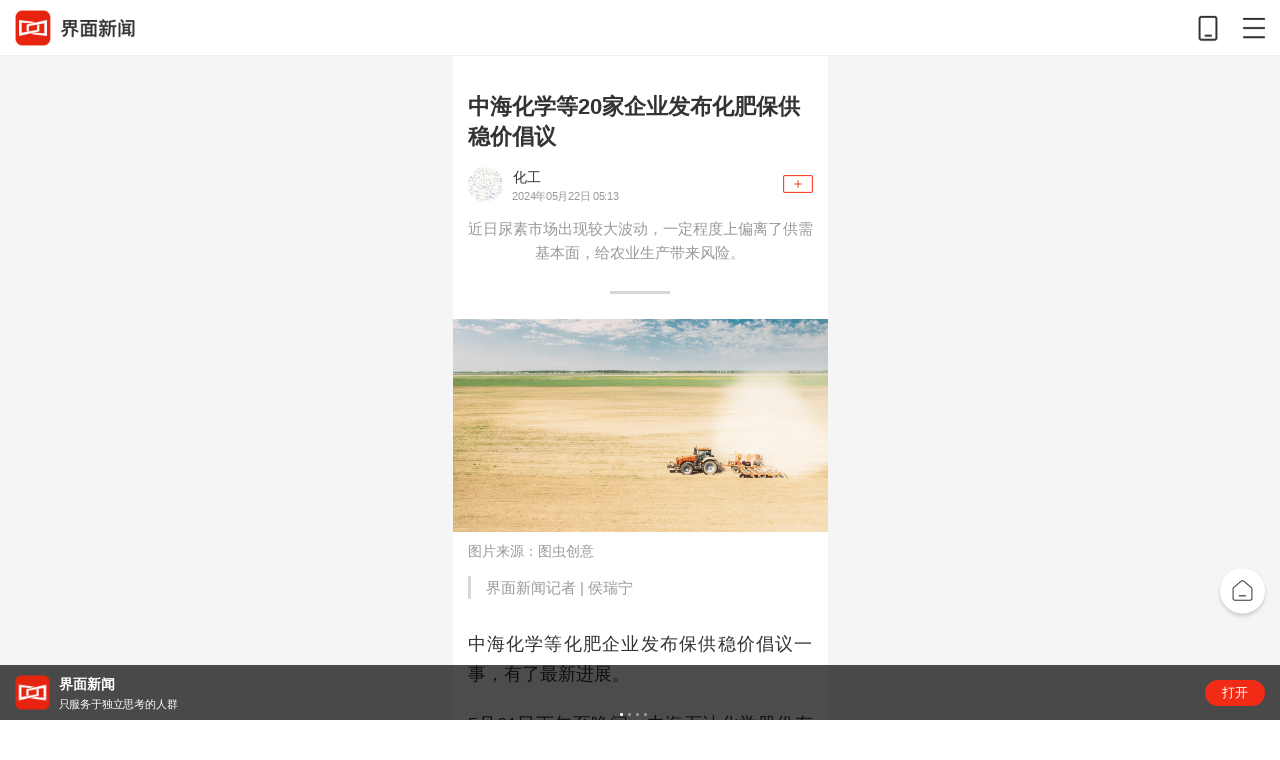

--- FILE ---
content_type: text/html; charset=utf-8
request_url: https://m.jiemian.com/article/11199970.html
body_size: 8639
content:
<!DOCTYPE html>
<html>

<head>
    <meta charset="UTF-8">
    <title>中海化学等20家企业发布化肥保供稳价倡议 | 界面新闻</title>
    <meta name="viewport"
        content="width=device-width, initial-scale=1.0, user-scalable=0, minimum-scale=1.0, maximum-scale=1.0">
    <meta content="telephone=no" name="format-detection">

    <meta http-equiv="Cache-Control" content="no-cache, no-store, must-revalidate" />
    <meta http-equiv="Pragma" content="no-cache" />
    <meta http-equiv="Expires" content="0" />

    <meta http-equiv="X-UA-Compatible" content="IE=edge,chrome=1">
    <meta name="keywords" content="中海化学等20家企业发布化肥保供稳价倡议">
        <meta name="description" content="近日尿素市场出现较大波动，一定程度上偏离了供需基本面，给农业生产带来风险。">
    <meta name="jmapp-share" content="%7B%22title%22%3A%22%5Cu4e2d%5Cu6d77%5Cu5316%5Cu5b66%5Cu7b4920%5Cu5bb6%5Cu4f01%5Cu4e1a%5Cu53d1%5Cu5e03%5Cu5316%5Cu80a5%5Cu4fdd%5Cu4f9b%5Cu7a33%5Cu4ef7%5Cu5021%5Cu8bae+%7C+%5Cu754c%5Cu9762%5Cu65b0%5Cu95fb%22%2C%22url%22%3A%22https%3A%5C%2F%5C%2Fm.jiemian.com%5C%2Farticle%5C%2F11199970.html%22%2C%22content%22%3A%22%5Cu8fd1%5Cu65e5%5Cu5c3f%5Cu7d20%5Cu5e02%5Cu573a%5Cu51fa%5Cu73b0%5Cu8f83%5Cu5927%5Cu6ce2%5Cu52a8%5Cuff0c%5Cu4e00%5Cu5b9a%5Cu7a0b%5Cu5ea6%5Cu4e0a%5Cu504f%5Cu79bb%5Cu4e86%5Cu4f9b%5Cu9700%5Cu57fa%5Cu672c%5Cu9762%5Cuff0c%5Cu7ed9%5Cu519c%5Cu4e1a%5Cu751f%5Cu4ea7%5Cu5e26%5Cu6765%5Cu98ce%5Cu9669%5Cu3002%22%2C%22imgurl%22%3A%22https%3A%5C%2F%5C%2Fimg.jiemian.com%5C%2F101%5C%2Foriginal%5C%2F20240522%5C%2F1716347473881200_a580x330.png%22%7D" />    <link rel="stylesheet" href="https://res.jiemian.com/assets/wap/common/css/jm-public-dc36bc24fd.css">
        <script type="text/javascript" src="https://res.jiemian.com/assets/pkg/lib/jquery-aac68ba3fe.js"></script>
    <script type="text/javascript" src="https://res.jiemian.com/assets/pkg/pages/wap/jquery-extend-ec5e4a5333.js"></script>
    <script type="text/javascript" src="https://res.jiemian.com/assets/wap/common/js/common-f2f37bdeb5.js"></script>
    <script type="text/javascript" src="https://res.jiemian.com/assets/pkg/pages/wap/weixin-4b3b686138.js"></script>
    
    <link rel="icon" href="https://www.jiemian.com/favicon.ico" mce_href="https://www.jiemian.com/favicon.ico"
        type="image/x-icon">
    <link rel="stylesheet" href="https://res.jiemian.com/assets/wap/common/css/reset-444dd82c14.css">
    <link rel="stylesheet" href="https://res.jiemian.com/assets/wap/common/css/jm-public-dc36bc24fd.css">
    <link rel="stylesheet" href="https://res.jiemian.com/assets/wap/common/css/common-2bed5a48c3.css">
    <link rel="stylesheet" href="https://res.jiemian.com/assets/wap/common/css/swiper-eba5004f4d.min.css">
    <link rel="stylesheet" href="https://res.jiemian.com/assets/pkg/lib/viewer-76442752b1.min.css" />
    <link rel="stylesheet" href="https://res.jiemian.com/assets/wap/sale/css/sale-83e2b3e607.css">
    <link rel="stylesheet" href="https://res.jiemian.com/assets/wap/article/css/article-11e3ac89c7.css">

</head>

<body>
        
    <div class="wechat_logo" style="display: none" id="share-img">
        <img src="https://img.jiemian.com/101/original/20240522/1716347473881200_a300x300.png" />
                </div>

    <!-- 顶部引导下载 begin -->
<header class="header">
    <a href="http://m.jiemian.com/" class="logo">
        <img alt="界面新闻" src="https://res.jiemian.com/assets/wap/common/img/logo@3x.png">
    </a>
    <div class="header-link">
        <i class="mobile" data-id="index"></i>
        <i class="list"></i>
    </div>
</header>
<!-- 顶部引导下载 end -->

  <!-- 显示更多目录 begin -->
<div class="more-operation">
    <span class="download"></span>
    <span class="show-menu burger"></span>
    <span class="back-top"></span>
</div>
<!-- 显示更多目录 end -->
<!-- 目录弹出层 begin -->
<section class="sections">
    <div class="sections-overlay">
        <div class="overlay-container">
            <div class="container-close opaque transform">
                <div></div>
                <div></div>
                <div></div>
            </div>
            <div class="user-view-info">
                <div id="_no_login">
                    <ul class="social-tools">
                        <li><a href="https://passport.jiemian.com/user/login?backurl=%2Findex.php" class="jm"></a></li>
                        <li><a href="https://passport.jiemian.com/oauth/login?oauth_from=wb&backurl=%2Findex.php" class="login-weibo"></a></li>
                        <li><a href="https://passport.jiemian.com/oauth/login?oauth_from=qq&backurl=%2Findex.php" class="login-qq"></a></li>
                        <li class="wx-login"><a href="https://a.jiemian.com/mobile/index.php?m=WXOAuth&a=oauth&backurl=https%253A%252F%252Fm.jiemian.com" class="login-wx"></a></li>
                        <li><a href="https://passport.jiemian.com/user/login?backurl=%2Findex.php">注册/登录</a></li>
                    </ul>
                </div>
                <div class="user-card" id="_login" style="display:none">
                    <div class="user-avatar">
                        <a href="https://a.jiemian.com/mobile/index.php?m=user&a=center_index">
                            <span id="login_head_img" style='background-image: url("")'></span>
                        </a>
                    </div>
                    <div class="user-info">
                        <span id="_nike_name"></span>
                        <a href="https://a.jiemian.com/mobile/index.php?m=user&a=center_index" class="user_center">个人中心</a>
                    </div>
                </div>
            </div>
            <form role="search" method="get" action="https://a.jiemian.com/mobile/index.php?m=search&a=index" class="">
                <input type="hidden" name="m" value="search" />
                <input type="hidden" name="a" value="index" />
                <input class="search" name="msg" type="text" placeholder="" data-placeholder-focus="false">
                <button class="search-icon nav-search"><i></i></button>
            </form>
            <div class="scrolly">
                <div class="ul-item">
                    <a href="/" class="ul-header">首页</a>
                    <ul class="sections-list">
                        <li><a href="https://m.jiemian.com/lists/32_1.html">天下</a></li>
                        <li><a href="https://m.jiemian.com/lists/71_1.html">中国</a></li>
                        <li><a href="https://m.jiemian.com/lists/174_1.html">宏观</a></li>
                        <li><a href="https://m.jiemian.com/lists/63_1.html">文娱</a></li>
                        <li><a href="https://m.jiemian.com/lists/82_1.html">体育</a></li>
                        <li><a href="https://m.jiemian.com/lists/68_1.html">时尚</a></li>
                        <li><a href="https://m.jiemian.com/lists/130_1.html">文化</a></li>
                        <li><a href="https://m.jiemian.com/lists/105_1.html">旅行</a></li>
                        <li><a href="https://m.jiemian.com/lists/135_1.html">生活</a></li>
                        <li><a href="https://m.jiemian.com/lists/118_1.html">游戏</a></li>
                        <li><a href="https://m.jiemian.com/lists/3_1.html">歪楼</a></li>
                        <li><a href="https://m.jiemian.com/lists/154_1.html">数据</a></li>
                        <li><a href="https://m.jiemian.com/lists/53_1.html">正午</a></li>
                        <li><a href="https://m.jiemian.com/lists/643_1.html">艺术</a></li>
                    </ul>
                </div>
                <div class="ul-item">
                    <a href="https://m.jiemian.com/lists/2_1.html" class="ul-header">商业</a>
                    <ul class="sections-list">
                        <li><a href="https://m.jiemian.com/lists/65_1.html">科技</a></li>
                        <li><a href="https://m.jiemian.com/lists/51_1.html">汽车</a></li>
                        <li><a href="https://m.jiemian.com/lists/62_1.html">地产</a></li>
                        <li><a href="https://m.jiemian.com/lists/112_1.html">证券</a></li>
                        <li><a href="https://m.jiemian.com/lists/9_1.html">金融</a></li>
                        <li><a href="https://m.jiemian.com/lists/31_1.html">消费</a></li>
                        <li><a href="https://m.jiemian.com/lists/28_1.html">工业</a></li>
                        <li><a href="https://m.jiemian.com/lists/30_1.html">交通</a></li>
                        <li><a href="https://m.jiemian.com/lists/86_1.html">投资</a></li>
                        <li><a href="https://m.jiemian.com/lists/49_1.html">营销</a></li>
                        <li><a href="https://m.jiemian.com/lists/50_1.html">职场</a></li>
                        <li><a href="https://m.jiemian.com/lists/139_1.html">管理</a></li>
                        <li><a href="https://m.jiemian.com/lists/141_1.html">创业</a></li>
                        <li><a href="https://m.jiemian.com/lists/143_1.html">出国</a></li>
                        <li><a href="https://m.jiemian.com/lists/181_1.html">楼市</a></li>
                        <li><a href="https://m.jiemian.com/lists/410_1.html">财富</a></li>
                        <li><a href="https://m.jiemian.com/lists/472_1.html">健康</a></li>
                        <li><a href="https://m.jiemian.com/lists/680_1.html">大湾区</a></li>
                        <li><a href="https://m.jiemian.com/lists/676_1.html">酒业</a></li>
                        <li><a href="https://m.jiemian.com/lists/703_1.html">区块链</a></li>
                        <li><a href="https://m.jiemian.com/lists/712_1.html">ESG</a></li>
                        <li><a href="https://m.jiemian.com/lists/605_1.html">智库</a></li>
                    </ul>
                </div>
                <div class="ul-item">
                    <a href="javascript:void (0);" class="ul-header">更多</a>
                    <ul class="sections-list">
                        <li><a href="https://m.jiemian.com/lists/4_1.html">快讯</a></li>
                        <li><a href="https://m.jiemian.com/lists/hots/index_1.html">热文</a></li>
                        <li><a href="http://m.jiemian.com/video/lists/index_1.html">视频</a></li>
                        <li><a href="https://m.jiemian.com/lists/picture/index_1.html">图片</a></li>
                        <li><a href="https://a.jiemian.com/mobile/index.php?m=callup&a=lists">召集令</a></li>
                        <li><a href="https://m.jiemian.com/special/lists/news_1.html">专题</a></li>
                        <li><a href="/live/lists.html">直播</a></li>
                    </ul>
                </div>
                <div class="height-shim"></div>
                <div class="d-app">
                    <a href="https://a.jiemian.com/index.php?m=app&a=redirect" class="app">
                        <i></i>
                        <span>APP下载</span>
                    </a>
                </div>
            </div>
        </div>
    </div>
</section>
<!-- 目录弹出层 end -->    <section class="content">
        <div class="content-inner">
            <div class="content-container">
                
    <style>
        .more-operation {
            display: none !important;
        }
        .content {
            padding-bottom: 0;
        }
        body {
            padding-bottom: 1.1rem;
        }
    </style>
    <div class="article-top-ad">
        <div class="j_ads jm_ad_detail" data-id="MAD_003"></div>
    </div>
    <div class="article-main">
        <div class="j_ads jm_ad_detail top-tg" data-id="MAD_004"></div>
        <!-- 头图在上时，添加class: article-img-top(默认没有) -->
        <div class="article-img">
            <img src="https://img.jiemian.com/101/original/20240522/1716347473881200_a640x364.png" alt="中海化学等20家企业发布化肥保供稳价倡议" class="img-top">
            <h1 class="article-title">中海化学等20家企业发布化肥保供稳价倡议</h1>
        </div>
        <div class="article-detail">
            <div class="info" data-article-publish-time="1716354802">
                <div class="user-cover">
                    <img src="https://img.jiemian.com/101/original/20200630/159350104126796300.jpg" />
                </div>
                <div class="user-desc">
                    <div class="user-title"></div>
                    <div class="user-date"><div class="user-form"></div></div>
                </div>
                <div class="user-sub"></div>
            </div>
            <!-- <div class="info">
                <span class="date">1716354802</span>
                <span class="set-size">A</span>
            </div> -->
            <!--摘要-->
                <div class="summery">近日尿素市场出现较大波动，一定程度上偏离了供需基本面，给农业生产带来风险。</div>
        </div>
        <div class="line"><span></span></div>
        <!-- 头图在下  开始 -->
            <div class="article-img">
                <img src="https://img.jiemian.com/101/original/20240522/1716347473881200_a640x364.png" alt="中海化学等20家企业发布化肥保供稳价倡议">
                <p><span>图片来源：图虫创意</span></p>
            </div>
            <!-- 头图在下  结束 -->        <div class="article-content " >
            <blockquote class='author' data-type='1'><p ><span>界面新闻记者 | </span><span class='author_name'>侯瑞宁</span></p></blockquote>

<p><span><span><span><span><span><span><span><span><span><span><span><span><span><span><span><span><span>中海化学等化肥企业发布保供稳价倡议一事，有了最新进展。</span></span></span></span></span></span></span></span></span></span></span></span></span></span></span></span></span></p>

<p><span><span><span><span><span><span><span><span><span><span><span><span><span><span><span><span><span>5月21日下午至晚间，</span></span><span><span>中海石油化学股份有限公司</span></span><span><span>(</span></span><span><span>下称中海化学，03983</span></span><span><span>.HK)、四川泸天化股份公司(下称泸天化，</span></span></span></span></span></span></span></span></span></span></span></span></span></span></span></span>000912.SZ)<span><span><span><span><span><span><span><span><span><span><span><span><span><span><span><span>、云南祥丰集团等企业相继发布了</span></span><span><span>关于</span></span><span><span>国内氮肥、尿素等化肥</span></span><span><span>市场保供稳价的倡议</span></span><span><span>。</span></span></span></span></span></span></span></span></span></span></span></span></span></span></span></span></span></p>

<p><span><span><span><span><span><span><span><span><span><span><span><span><span><span><span><span><span>5月21日下午4点40分左右，界面新闻发布消息《<a href="https://www.jiemian.com/article/11196809.html" target="_blank">10家氮肥企业联合发布保供稳价倡议？中海化学等回应</a>》，当时中海化学等公司表示，公司目前尚未发布上述倡议。文章推送后不久，中海化学反馈称，公司正在组织相关倡议发布工作。</span></span></span></span></span></span></span></span></span></span></span></span></span></span></span></span></span></p>

<p><span><span><span><span><span><span><span><span><span><span><span><span><span><span><span><span><span>当天晚上8点20分左右，中海化学在官微发布倡议称，</span></span><span><span>当前正值夏季备肥的关键时期，公司</span></span><span><span>将保障合作单位需求计划内的尿素足量供应。请各合作单位遵守年度协议，配合</span></span><span><span>其</span></span><span><span>将化肥送到农需一线，努力维护市场价格稳定。同时自觉抵制投机行为，共同维护尿素市场平稳运行</span></span><span><span>等</span></span><span><span>。</span></span></span></span></span></span></span></span></span></span></span></span></span></span></span></span></span></p>

<p><span><span><span><span><span><span><span><span><span><span><span><span><span><span><span><span><span>当天下午5点半左右，泸天化也</span></span><span><span>倡议称，</span></span><span><span>为实现氮肥的保供稳价，一是</span></span><span><span>优先供应国内市场，从即日起暂停接出口订单，全力供应国内市场</span></span><span><span>；</span></span><span><span>二是稳定氮肥价格，从即日起氮肥出厂价原则上不高于5月21日水平，盈利空间大的适当降价让利销售。</span></span></span></span></span></span></span></span></span></span></span></span></span></span></span></span></span></p><div class="j_ads jm_ad_detail" data-id="MAD_002"></div><p class="h_main"><img src="https://img.jiemian.com/101/original/20240522/1716347473881200_a320xH.png" /></p>

<p><span><span><span><span><span><span><span><span><span><span><span><span><span><span><span><span><span>5月22日，中国氮肥工业协会</span></span><span><span>(</span></span><span><span>下称氮肥协会</span></span><span><span>)也</span></span><span><span>发布消息称，共有20家企业积极响应协会号召，已在公司官网发布保供稳价倡议，明确作出“不涨价”的社会承诺，包括</span></span><span><span>中海化学、晋控装备集团、河南心连心&nbsp;、湖北宜化(</span></span></span></span></span></span></span></span></span></span></span></span></span></span></span></span>000422.SZ)<span><span><span><span><span><span><span><span><span><span><span><span><span><span><span><span>、云天化(</span></span></span></span></span></span></span></span></span></span></span></span></span></span></span></span>600096.SH)<span><span><span><span><span><span><span><span><span><span><span><span><span><span><span><span>、泸天化等。</span></span></span></span></span></span></span></span></span></span></span></span></span></span></span></span></span></p>

<p>5月以来，国内尿素价格出现较大波动。<span><span><span><span><span><span><span><span><span><span><span><span><span><span><span><span><span>隆众资讯分析师吴苑丽在接受界面</span></span><span><span>新闻采访时</span></span><span><span>表示，今年二季度初期，尿素出厂价格触底，最低价格在1950元/吨附近；中期持续上涨，5月</span></span><span><span>中旬</span></span><span><span>突破年内前期高点，近期波动至2300-2350元/吨，超过了去年同期水平约150元/吨，涨幅约7%。</span></span></span></span></span></span></span></span></span></span></span></span></span></span></span></span></span></p>

<p>卓创资讯分析师戴永芝对界面新闻表示，供需基本面的变化是影响5月尿素价格的主要原因。</p>

<p>供应端方面，5月，山东、河南、陕西和湖北等地区装置陆续出现检修、短停现象，日产从月初的18.5万吨左右逐步下滑至16.5万吨以下，现货供应减量。</p>

<p>需求端方面，期内，东北、西北地区农业追肥需求陆续跟进，下游补货积极性提升，在装置检修情况下，局部地区提货稍显紧张。工业方面，复合肥市场目前仍处于旺季生产阶段，肥企产销跟进，北方高氮肥需求相对更旺，为原料尿素市场带来一定支撑。</p>

<p><span><span><span><span><span><span><span><span><span><span><span><span><span><span><span><span><span>氮肥协会则表示，</span></span><span><span>近日尿素市场出现较大波动，一定程度上偏离了供需基本面。</span></span></span></span></span></span></span></span></span></span></span></span></span></span></span></span></span></p>

<p><span><span><span><span><span><span><span><span><span><span><span><span><span><span><span><span><span>作为中国最大的央企化肥生产商，中海化学在上述倡议中称，受农业需求集中释放以及尿素期货异常波动等因素影响，致使国内尿素市场价格出现较大波动。</span></span></span></span></span></span></span></span></span></span></span></span></span></span></span></span></span></p>

<p>在中国尿素<span>出口</span>法检放宽、热钱流入、通货膨胀等多重因素推动下，今年4月以来，尿素主力期货价格呈现震荡上涨态势。4月9日，尿素期货的1863元/吨，5月20日升至2237元/吨，次日跌幅2.28%，截至5月21日午间收盘，尿素主力期货价格上涨0.18%至2205元/吨。</p>

<p><span><span><span><span><span><span><span><span><span><span><span><span><span><span><span><span><span>从今年总体供需面看，国内尿素等氮肥供应较充足。</span></span></span></span></span></span></span></span></span></span></span></span></span></span></span></span></span></p>

<p><span>5月8日，在氮肥协会主办的2024年国际氮肥市场研讨会上，该协会理事长顾宗勤表示<span><span><span><span><span><span><span><span><span><span><span><span><span><span><span><span>，去年国内尿素产能约为6823万吨，同比增加了4%。预计2024年新增合成氨产能为280万吨，新增尿素产能为439万吨，主要集中在下半年投产。</span></span></span></span></span></span></span></span></span></span></span></span></span></span></span></span></span></p>

<p><span><span><span><span><span><span><span><span><span><span><span><span><span><span><span><span><span>今年</span></span><span><span>4月</span></span><span><span>，</span></span><span><span>国内</span></span><span><span>尿素平均日产量为18.29万吨，环比上涨约6.77%，比去年同期上涨6.2%。2023年10月-2024年5月，全国尿素累计产量预计达到4392万吨，同比增加433万吨，增长10.9%</span></span><span><span>。</span></span></span></span></span></span></span></span></span></span></span></span></span></span></span></span></span></p>

<p><span><span><span><span><span><span><span><span><span><span><span><span><span><span><span><span><span>氮肥协会表示，“</span></span><span><span>保供有保障，将有部分富余产能可供出口</span></span><span><span>”</span></span><span><span>。</span></span></span></span></span></span></span></span></span></span></span></span></span></span></span></span></span></p>

<p><span><span><span><span><span><span><span><span><span><span><span><span><span><span><span><span><span>海关总署数据显示，今年前4个月，中国出口尿素为3万吨，同比下降95%； 磷酸二氢铵出口同比下降54%至31万吨，硫酸铵同比增幅11%至430万吨。</span></span></span></span></span></span></span></span></span></span></span></span></span></span></span></span></span></p>

<p>谈及尿素后市趋势，戴永芝认为，后期山东、湖北、安徽等地装置陆续恢复，日产预期提升，北方农需补货进度放缓，同时随着前期价格升高，下游对高价抵触心态加重，部分地区交投转淡，短期国内尿素市场或稳中偏弱运行。</p>

<p>市场波动时期，为了保证农业稳定生产，重点化肥企业往往会相应相关号召，发起保供倡议。</p>

<p>去年11月，中化化肥有限公司、河北省东光化工有限责任公司等12家企业就曾发布《关于促进尿素市场保供稳价的联名倡议》。</p>
        </div>
        <!-- 股票简称, 只在快讯落地页渲染 -->
                <!-- 投票模块 文字-->
        
                        <!-- 如果不是快讯类型, 并且是付费文章, 才会展示公司股票关联 -->
                <!-- 可读专栏 -->
        <div class="permanent-unlock-container"></div>
        <!-- 消费者报告入口 -->
                <!-- 提示及商务合作 -->
        <div class="article-tips">
                                                <p class="clearfix">来源：界面新闻</p>                        <p>广告等商务合作，<a href="https://m.jiemian.com/about/business.html">请点击这里</a></p>
                <p><a href="https://m.jiemian.com/about/copyright.html">未经正式授权严禁转载本文，侵权必究。</a></p>            
                    </div>
        <input type="hidden" value="105" id = 'genrer'>
        <input type="hidden" value="1" id = 'origin'>
        <!-- 指定文章跳转 -->
                <!-- 会员试读vip banner -->
                <!-- 非付费/智库类/标签位展示 -->
            </div>
    <div class="show-change">
        <div class="show-box"><span class="show-all"></span></div>
        <div class="download"><span>打开界面新闻APP，查看原文</span></div>
    </div>

    <!-- 作者去看看 -->
    <div class="user-body">
        <div class="user-home"></div>
    </div>

    <!-- 分享 -->
    <!-- <div class="article-share">
        <div class="box-zan">
            <span></span>
            <p>点赞(<em>4</em>)</p>
        </div> -->
    <!-- 新增主页入口 begin -->
    <!-- <div class="box-home">
            <a href="/">界面新闻</a>
            <p>主页</p>
        </div> -->
    <!-- 新增主页入口 end -->
    <!--<div class="box-share">-->
    <!--<span></span>-->
    <!--<p>分享</p>-->
    <!--</div>-->
    <!-- </div> -->
    <!-- 新增引导下载 begin -->
    <div class="download-app"><img src="https://res.jiemian.com/assets/wap/article/img/new-slogan.gif" alt="界面新闻"></div>
    <!-- 新增引导下载 end -->

    <!-- 文章页底部广告位 -->
    <div class="article-ad">
        <div class="j_ads jm_ad_detail" data-id="MAD_001"></div>    </div>
    <div class="download report"><span>打开界面新闻，查看更多专业报道</span></div>
    <!-- 新增相关阅读 begin -->
    <div class="related-main">
        <h2 class="title-2">相关推荐</h2>
        <ul class="related-article">
                    </ul>
    </div>
    <!-- 评论留言 -->
        <div class="msg">
            <h3 class="title-2">热门评论</h3>
            <div class="msg-list"></div>
            <div class="download"><span>打开APP，查看全部评论，抢神评席位</span></div>
        </div>    <!-- 新增相关阅读 end -->
    <!-- 新增图文文章 begin -->
    <div class="word-news-main">
        <h2 class="title-2">热门推荐</h2>
        <ul class="word-news-wrap"></ul>
        <div class="word-news-more">
            <a href="javascript:void(0);">更多精彩内容</a>
        </div>
    </div>
    <!-- 新增图文文章 end -->
    <!-- 推荐栏目 begin -->
    <div class="recommend-column">
    <strong>下载界面APP 订阅更多品牌栏目</strong>
    <div class="swiper-container">
        <ul class="column-wrap"></ul>
    </div>
</div>

    <!-- 推荐栏目 end -->

    <!-- 推荐阅读 -->
    <!--<div class="reading">
    	            </div>-->
    <!--<div class="share-box">
        <div class="share-main clearfix">
            <div class="share-title">点击分享到朋友圈 <span></span></div>
            <div class="share-other">
                <h5>分享至其他平台</h5>
                <div class="share-info">
                    <span class="share-wb" onclick=" __track(1,2,'aid:'+aid+'#qd:sina_weibo');" url="/article/share/aid/11199970/type/weibo.html" share="true" data="@界面新闻"><em></em><i></i></span>
                    <span class="share-qzone" onclick=" __track(1,2,'aid:'+aid+'#qd:qzone');" url="/article/share/aid/11199970.html" share="true" data="@界面"><em></em><i></i></span>
                </div>
            </div>
        </div>
        <div class="share-bg"></div>
    </div>-->

    <!--弹窗广告开始-->
    <!--    -->

    <!--弹窗广告结束-->
    <!-- 跳转首页 begin -->
    <a href="/" class="go-index"></a>
    <!-- 跳转首页 end -->

            </div>
        </div>
    </section>
    <footer class="footer">
        <a href="https://m.jiemian.com/about/follow.html">关注界面</a>
        <a href="https://m.jiemian.com">进入首页</a>
        <a class="app-download" href="javascript:;">APP下载</a>
</footer>


    <div class="app-open">
    <div class="swiper-container">
        <div class="swiper-wrapper">
            <div class="swiper-slide">
                <div class="main first">
                    <div class="main-cover">
                        <img alt="界面新闻" src="https://res.jiemian.com/assets/wap/common/img/jm-new-logo.png">
                    </div>
                    <div class="main-body">
                        <div class="main-title">界面新闻</div>
                        <div class="main-desc">只服务于独立思考的人群</div>
                    </div>
                </div>
                <a href="javascript:void(0);" data-id="" class="open-app" data-target="index"></a>
            </div>
        </div>
        <div class="swiper-pagination"></div>
    </div>
    <span class="btn" data-url="index">打开</span>
</div>    <script type="text/javascript" src="https://res.jiemian.com/assets/wap/common/js/cookies-ab96cfb158.min.js"></script>
    <script type="text/javascript" src="https://res.jiemian.com/assets/wap/common/js/rem-081d2d8381.js"></script>
    <script type="text/javascript" src="https://res.jiemian.com/assets/wap/common/js/swiper-9fd3b91002.min.js"></script>
    <script type="text/javascript" src="https://res.jiemian.com/assets/wap/common/js/jm-util-246b85a790.js"></script>
    
    
    <script type="text/javascript">
        var articleGenre = '105';
        var pay_gid = '0';
        var aid = "11199970";
        var is_pay = "0";
        var source = "";
        // 分享
        var img_src = $('#share-img').find('img').attr('src');
        var jm_config = {
            imageUrl: img_src,
            link: 'https://m.jiemian.com/article/11199970.html',
            title: '中海化学等20家企业发布化肥保供稳价倡议 | 界面新闻',
        }
    </script>
    <!-- 文内弹窗广告开始 -->
        <!-- 文内弹窗广告结束 -->
    <script type="text/javascript" src="https://res.jiemian.com/assets/pkg/lib/viewer-52f3dac188.min.js"></script>
    <script type="text/javascript" src="https://res.jiemian.com/assets/wap/common/js/jm-mad-02197a9471.js"></script>
    <script type="text/javascript" src="https://res.jiemian.com/assets/wap/sale/js/sale-434189ae8d.js"></script>
    <script type="text/javascript" src="https://res.jiemian.com/assets/wap/article/js/article-5b2aaf9d3b.js"></script>

    <!--文内图点击-->
        <script type="text/javascript">
        function __track(group, action, value) {
            var ua = navigator.userAgent || "-";
            var p = document.URL || "-";
            var uid = JmLogin.uid || "-";
            var channel = window.location.host.split('.')[0];
            var v = value || "-";
            var ats = (new Date().getTime() / 1000).toFixed(3) || "-";
            var url = "https://ta2.jiemian.com/utrace?tid=" + group + "&id=" + action + "&v=" + encodeURIComponent(v) + "&channel=" + channel + "&p=" + encodeURIComponent(p) + "&ua=" + encodeURIComponent(ua) + "&uid=" + uid + "&ats=" + ats;
            var img = new Image(1, 1);
            img.src = url;
        }

        function __rcmd(type, action, ver, value) {
            var ua = navigator.userAgent || "-";
            var p = document.URL || "-";
            var uid = JmLogin.uid || "-";
            var channel = window.location.host.split('.')[0];
            var v = value || "-";
            var ats = (new Date().getTime() / 1000).toFixed(3) || "-";
            var url = "https://ta2.jiemian.com/rcmd?type=" + type + "&act=" + action + "&ver=" + ver + "&v=" + encodeURIComponent(v) + "&channel=" + channel + "&p=" + encodeURIComponent(p) + "&ua=" + encodeURIComponent(ua) + "&uid=" + uid + "&ats=" + ats;
            var img = new Image(1, 1);
            img.src = url;
        }
    </script>
    

    <!-- 统计代码 -->
    
        <script type="text/javascript" src="https://res.jiemian.com/assets/wap/common/js/jm-stat-4b799eefa5.js"></script>
        <!--<script type="text/javascript" src="//tajs.qq.com/stats?sId=37338521"></script>-->
    
</body>

</html>

--- FILE ---
content_type: text/html; charset=UTF-8
request_url: https://ad.jiemian.com/index.php?m=adwap&a=position&genre=105&code_p=undefined&code_c=undefined&adid=MAD_003,MAD_004,MAD_002,MAD_001&rotate_count=294&version=1&page_url=https%3A%2F%2Fm.jiemian.com%2Farticle%2F11199970.html&timestamp=1769948561889&mcb=jsonp_06849421032587397
body_size: 172
content:
jsonp_06849421032587397({"ad":[{"id":"MAD_003","type":"detail","size":"","genre":105,"content":{"link":["",""],"pv":[""],"ad_id":0,"type":"","src":["",""]}},{"id":"MAD_004","type":"detail","size":"","genre":105,"content":{"link":["",""],"pv":[""],"ad_id":0,"type":"","src":["",""]}},{"id":"MAD_002","type":"detail","size":"","genre":105,"content":{"link":["",""],"pv":[""],"ad_id":0,"type":"","src":["",""]}},{"id":"MAD_001","type":"detail","size":"","genre":105,"content":{"link":["",""],"pv":[""],"ad_id":0,"type":"","src":["",""]}}]});

--- FILE ---
content_type: text/css
request_url: https://res.jiemian.com/assets/wap/common/css/reset-444dd82c14.css
body_size: 2271
content:
*{font-family:"PingFang SC","Lantinghei SC Extralight","Open Sans",Arial,"Hiragino Sans GB","Microsoft YaHei","微软雅黑",STHeiti,"WenQuanYi Micro Hei",SimSun,sans-serif,'\5b8b\4f53';-webkit-font-smoothing:antialiased;-webkit-tap-highlight-color:transparent;-moz-tap-highlight-color:transparent;-webkit-text-size-adjust:none;-webkit-touch-callout:none}html{color:#000;background:#fff}blockquote,body,code,dd,div,dl,dt,fieldset,form,h1,h2,h3,h4,h5,h6,input,legend,li,ol,p,pre,td,textarea,th,ul{margin:0;padding:0}table{border-collapse:collapse;border-spacing:0}fieldset,img{border:0}address,caption,cite,code,dfn,em,strong,th,var{font-style:normal;font-weight:400}ol,ul{list-style:none}caption,th{text-align:left}h1,h2,h3,h4,h5,h6{font-size:100%;font-weight:400}q:after,q:before{content:''}abbr,acronym{border:0;font-variant:normal}sup{vertical-align:text-top}sub{vertical-align:text-bottom}input,select,textarea{font-family:inherit;font-size:inherit;font-weight:inherit}legend{color:#000}.clearfix:after{content:" ";display:block;clear:both}a{text-decoration:none}article,aside,details,figcaption,figure,footer,header,hgroup,main,nav,section,summary{display:block}audio,canvas,video{display:inline-block}audio:not([controls]){display:none;height:0}html{font-size:100%;-webkit-text-size-adjust:100%;-ms-text-size-adjust:100%}button,html,input,select,textarea{font-family:'Microsoft YaHei',arial,STHeiti,'\5b8b\4f53';outline:0}body{background:#f9f9f9;font:12px/18px 'Microsoft YaHei',arial,STHeiti,'\5b8b\4f53';color:#414141}a{color:#3b9ad6;-webkit-tap-highlight-color:transparent;-webkit-touch-callout:none;-webkit-user-select:none}a:active,a:hover{outline:0;-webkit-tap-highlight-color:transparent;-webkit-touch-callout:none;-webkit-user-select:none}abbr[title]{border-bottom:1px dotted}b,strong{font-weight:700}blockquote{margin:1em 40px}dfn{font-style:italic}hr{-moz-box-sizing:content-box;box-sizing:content-box;height:0}mark{background:#ff0;color:#000}code,kbd,pre,samp{font-size:1em}pre{white-space:pre;white-space:pre-wrap;word-wrap:break-word}q{quotes:none}q:after,q:before{content:'';content:none}small{font-size:80%}sub,sup{font-size:75%;line-height:0;position:relative;vertical-align:baseline}sup{top:-.5em}sub{bottom:-.25em}img{border:0;-ms-interpolation-mode:bicubic;vertical-align:middle}svg:not(:root){overflow:hidden}figure{margin:0}form{margin:0}fieldset{border:1px solid silver;margin:0 2px;padding:.35em .625em .75em}legend{border:0;padding:0;white-space:normal}button,input,select,textarea{font-size:100%;margin:0;vertical-align:baseline}button,input{line-height:normal}button,select{text-transform:none}button,html input[type=button],input[type=reset],input[type=submit]{-webkit-appearance:button;cursor:pointer}button[disabled],html input[disabled]{cursor:default}input[type=checkbox],input[type=radio]{box-sizing:border-box;padding:0}input[type=search]{-webkit-appearance:textfield;-moz-box-sizing:content-box;-webkit-box-sizing:content-box;box-sizing:content-box}input[type=search]::-webkit-search-cancel-button,input[type=search]::-webkit-search-decoration{-webkit-appearance:none}button::-moz-focus-inner,input::-moz-focus-inner{border:0;padding:0}textarea{overflow:auto;vertical-align:top}table{border-collapse:collapse;border-spacing:0}.app-open{position:fixed;left:0;bottom:0;width:100%;height:1.1rem;display:flex;justify-content:center;align-items:center;z-index:1000;background-color:rgba(0,0,0,.7)}.app-open .swiper-container{margin-right:1.68rem;padding-left:.3rem;height:100%;flex:1}.app-open .btn{position:absolute;right:.3rem;top:50%;width:1.2rem;height:.52rem;line-height:.52rem;background-color:#f12b15;border-radius:.26rem;font-size:.26rem;color:#fff;text-align:center;-webkit-transform:translateY(-50%);-moz-transform:translateY(-50%);-ms-transform:translateY(-50%);-o-transform:translateY(-50%);transform:translateY(-50%)}.app-open .main{display:flex}.app-open .main .main-body{padding-top:.2rem;flex:1}.app-open .main.first .main-title{height:auto}.app-open .main.first .main-cover{width:.7rem}.app-open .swiper-wrapper{z-index:20}.app-open .swiper-slide{display:flex}.app-open .swiper-slide a{position:absolute;left:0;top:0;width:calc(100% + 1.7rem);height:100%}.app-open .main-cover{display:flex;width:.9rem;align-items:center;margin-right:.18rem}.app-open .main-cover img{width:100%;height:.7rem;border-radius:.04rem}.app-open .main-title{font-size:.28rem;color:#fff;font-weight:700;line-height:.36rem;margin-bottom:.02rem;vertical-align:top;height:.66rem;overflow:hidden;word-break:break-word}.app-open .main.first .main-desc{color:#fff;font-size:12px;transform:scale(.9);position:relative;left:-.14rem;top:.02rem}.app-open .main.no-first .main-desc{color:#fff;font-size:12px;line-height:.33rem;max-height:.64rem;overflow:hidden;margin-top:.04rem}.app-open .swiper-pagination{bottom:0!important;width:calc(100% + 1.4rem)!important}.app-open .swiper-pagination .swiper-pagination-bullet{width:.06rem;height:.06rem;margin:0 .05rem!important;background-color:rgba(255,255,255,.4);opacity:1}.app-open .swiper-pagination .swiper-pagination-bullet-active{background-color:#fff}footer.footer{padding:25px 0;height:auto;line-height:14px;text-align:center;font-size:14px;overflow:hidden;background-color:#f6f6f6}footer.footer a{margin-right:20px;display:inline-block;color:#999}footer.footer a:nth-child(2){padding:0 19px;border-left:1px solid #999;border-right:1px solid #999}footer.footer a:last-child{margin-right:0}.wechat-open{position:fixed;left:0;top:0;width:100%;height:100vh;z-index:999;background:url(https://res.jiemian.com/assets/wap/common/img/bj@2x.png) top center no-repeat;background-size:cover;cursor:pointer}.wechat-open .open-tip{position:absolute;top:8px;right:25px;width:309px;height:52px;background:url(https://res.jiemian.com/assets/wap/common/img/open-tip.png) center center no-repeat;background-size:309px 52px}.wechat-open .download{position:absolute;left:0;right:0;bottom:75px;margin:0 auto;width:284px;height:58px;background:url(https://res.jiemian.com/assets/wap/common/img/download-btn.png) center center no-repeat;background-size:284px 58px}@media only screen and (device-width:375px) and (device-height:812px) and (-webkit-device-pixel-ratio:3){html .wechat-open{background:url(https://res.jiemian.com/assets/wap/common/img/bj@3x.png) center center no-repeat;background-size:cover}}@media only screen and (device-width:414px) and (device-height:896px) and (-webkit-device-pixel-ratio:2){html .wechat-open{background:url(https://res.jiemian.com/assets/wap/common/img/bj@2x.png) center center no-repeat;background-size:cover}}@media only screen and (device-width:414px) and (device-height:896px) and (-webkit-device-pixel-ratio:3){html .wechat-open{background:url(https://res.jiemian.com/assets/wap/common/img/bj@3x.png) center center no-repeat;background-size:cover}}

--- FILE ---
content_type: application/javascript
request_url: https://res.jiemian.com/assets/wap/article/js/article-5b2aaf9d3b.js
body_size: 36858
content:
void 0===JmLogin&&(JmLogin={uid:0});var JmLogin,screenHeight=$(window).height(),pageScrollTop=0,u=($(window).on("scroll",function(){$(document).height();200<=(newScrollTop=document.documentElement.scrollTop||document.body.scrollTop)?$(".burger").css("display","block"):$(".burger").css("display","none"),newScrollTop>=screenHeight?$(".back-top").css("display","block"):$(".back-top").css("display","none")}),$(".container-close").on("click",function(){$("html,body").removeClass("dis-scroll"),$(".sections").hide(),document.documentElement.scrollTop=document.body.scrollTop=pageScrollTop}),window.navigator.userAgent.toLowerCase());function isWeiXin(){return"micromessenger"==u.match(/MicroMessenger/i)}function groupByCols2(t,e){var a=[],i=[];return t.forEach(function(t){i.push(t),i.length==e&&(a.push(i),i=[])}),i.length&&a.push(i),a}function initPaidContent(){$.ajax({url:"https://papi.jiemian.com/page/api/article/articleInfo",data:{aid:aid||"",from:3,source:source},xhrFields:{withCredentials:!0},crossDomain:!0,dataType:"json",success:function(t){0===Number(t.code)&&addTrialClass(t.result)}})}"Baiduspider"==u.match(/Baiduspider/i)?$("body").addClass("baiduTop"):$("body").removeClass("baiduTop");var genreColumn={$permanentUnlock:$(".permanent-unlock-container"),getBuyGenre:function(){var e=this;$.ajax({url:"https://papi.jiemian.com/page/api/article/getBuyGenre",data:{aid:aid||""},xhrFields:{withCredentials:!0},crossDomain:!0,dataType:"json",success:function(t){"0"===String(t.code)&&0<Number(pay_gid)&&t.result.sku_id&&e.renderColumnHTML(t.result)}})},renderColumnHTML:function(t){var e="yongjiujiesuo",e="https://res.jiemian.com/assets/wap/article/img/"+(e=Number(t.sale_type)?e:"zhuanlan")+"-bg@3x.png",e='<div class="permanent-unlock" data-type="vipColumn" data-target="vipColumn" data-id="'+pay_gid+'" data-order="'+(t.is_order||0)+'" data-skuId="'+(t.sku_id||"")+'" data-saletype="'+t.sale_type+'">                <img src="'+e+'" class="permanent-bg" />                <div class="permanent-unlock-wrap">                    <div class="permanent-unlock-name">本文所属专栏</div>                    <div class="permanent-unlock-title">                        <span>'+t.name+'</span>                        <i class="permanent-unlock-icon"></i>                    </div>                </div>            </div>';this.$permanentUnlock.html(e),this.initColumnEvent()},initColumnEvent:function(){this.$permanentUnlock.children(".permanent-unlock").on("click",function(t){var e=$(this).attr("data-id"),a=$(this).attr("data-saletype");JmCommon.logStore({statistics_type:"special_column",position_type:"button",position_name:"special_column_article_unlock",page_view_type:"special_column_article_detail",article_id:aid,special_column_id:e||""}),e?window.location.href="1"===a?"https://m.jiemian.com/pro/buygenre/"+e+".html":"https://m.jiemian.com/pro/lists/"+e+".html":JmCommon.appDownload("",$(this),"jiemiannews://action?type=vipColumn&data="+e,"vipColumn","https://m.jiemian.com/vipColumn/"+e+".html"),t.stopPropagation()})}};function addLimitedFree(t){t='<div class="limited-free">                <span class="limited-text">剩余时间<mark>'+(t||0)+'</mark>天</span>                <a href="https://m.jiemian.com/goods/sale.html" class="limited-link"></a>            </div>';$(".article-detail").before(t)}function addTrialClass(t){var e;1===Number(is_pay)&&t.free_read_day||3==t.show_status?$(".article-content").append(t.content):($(".article-content").addClass("sd").append('<div class="trial-mark"></div>'),e="",t='<div class="trial-opt">                        <div class="trial-msg">                            <i class="icon"></i>                            历史会员⽤户专享                        </div>                        <div class="trial-btns">                            '+(e=0===Number(t.show_status)?'<div class="trial-login">                    <button class="trial-login" data-type="no-login" style="width: 3.26rem;">已是会员，请登录</button>                </div>':e)+"                        </div>                    </div>",$(".article-content").after(t),initTrialEvents())}function initTrialEvents(){$(".trial-login").on("click",function(){var t=$(this).attr("data-type");"no-login"==t?window.location.href="https://passport.jiemian.com/user/login?backurl="+encodeURIComponent(document.URL):"free-read"==t?(JmCommon.logStore({statistics_type:"touch_vip",position_type:"button",position_name:"free_read_vip",page_view_type:window.location.href,article_id:aid}),$.ajax({url:"https://papi.jiemian.com/page/api/article/paycontent?aid="+aid+"&source="+source+"&from=3",dataType:"jsonp",success:function(t){0==t.code?sale.showMark(function(){sale.showMsg({title:"使用成功",status:"success",desc:"剩余"+t.result.free_read_num+"次试读机会",autoCancel:{status:!0,time:3e3},on:{autoCanceled:function(){},closed:function(){}}}),$(".trial-opt").remove(),$(".trial-mark").length&&$(".trial-mark").remove(),$(".article-content").removeClass("sd").append(t.result.content)}):sale.showMark(function(){sale.showMsg({title:"使用失败",status:"fail",desc:t.message,autoCancel:{status:!0,time:3e3},on:{autoCanceled:function(){},closed:function(){}}})})}})):"single-pay"==t&&(Number(JmLogin.uid)?(t=$(this).attr("data-goods-id"),window.sessionStorage.setItem("articleId",aid),sale.getCode(t,"https://m.jiemian.com/goods/toreadybuy","","",{aid:aid})):window.location.href="https://passport.jiemian.com/user/login?backurl="+encodeURIComponent(document.URL))}),$(".trial-pay").on("click",function(){window.sessionStorage.setItem("link_source_article",aid),window.sessionStorage.setItem("link_source","article"),JmCommon.logStore({statistics_type:"link_record_vip",link_source:"文章落地页"}),JmCommon.logStore({statistics_type:"touch_vip",position_type:"button",position_name:"open_vip",page_view_type:window.location.href,article_id:aid||""}),window.open("https://m.jiemian.com/goods/sale.html")})}function initTrialReading(){0!=JmLogin.uid&&1==is_pay&&$.ajax({url:"https://papi.jiemian.com/page/api/user/attemptread",data:{aid:aid},xhrFields:{withCredentials:!0},crossDomain:!0,dataType:"json",success:function(t){1==t.result.is_popout&&generateTrialReadingHTML(t.result,function(){JmCommon.looseBody(),$(".trial-reading").length&&$(".trial-reading").remove()})}})}function generateTrialReadingHTML(t,e){t='<div class="trial-reading">                    <div class="trial-wrap">                        <img src="https://res.jiemian.com/assets/wap/common/img/shidutanchuang_icon@3x.png" />                        <div class="trial-read-body">                            <h4>                                您已获得                                <p><span class="num">'+t.free_read_num+'</span>次试读机会</p>                            </h4>                            <div class="trial-text">                                <p>试读机会可用于会员专享文章</p>                                <p>有效期至：<date>'+t.free_read_expire+'</date></p>                            </div>                            <button>开心收下</button>                            <i class="trial-icon"></i>                        </div>                    </div>            </div>';$("body").append(t),JmCommon.fixedBody(),$(".trial-wrap").length&&$(".trial-wrap").on("click",function(){e&&e()})}function initDot(){$(".app-open .main.first").each(function(t,e){$(e).next().attr({"data-id":"","data-target":"article","data-from":"1","data-url":"index"}),$(".app-open .btn").attr({"data-id":"","data-target":"article","data-from":"1","data-url":"index"})}),$(".header-link .mobile").on("click",function(t){$(this).attr({"data-id":aid,"data-target":"article"}),JmCommon.appDownload("top_mobile_guide",$(this),articleUrl,"article","https://m.jiemian.com/article/"+aid+".html"),t.stopPropagation()}),$(".download-app").on("click",function(t){$(this).attr({"data-id":aid,"data-target":"article"}),JmCommon.appDownload("propaganda_guide",$(this),"jiemiannews://action?type=index","article","https://m.jiemian.com/"),t.stopPropagation()})}$(function(){$("body").height(),$(".content-inner").height();var t,i,e=$(".content-container"),a=e.find(".article-content"),n=($(window).height(),e.find(".msg"),$(".share-box")),o=navigator.userAgent,s="jiemiannews://action?type=article&data="+aid;JmCommon.getLoginData(function(t){"1"===String(is_pay)&&initPaidContent()}),a.on("click","a.companylink, a.keymanlink",function(t){t.preventDefault()}),$(".more-operation .download").on("click",function(){var t=!$(".more-operation .show-menu").is(":hidden"),e=!$(".more-operation .back-top").is(":hidden");logStore({user_action_position:"back_to_desktop,article",content_id:aid,user_action:"click",statistics_type:"content_user_action",original:$("#origin").val(),genre:$("#genrer").val()}),JmCommon.createPopup({title:"界面新闻",content:"<p>服务于独立思考的人群</p><p>收至手机随时随地思考</p>",cancel:{onClick:function(){JmCommon.removePopup(),logStore({user_action_position:"cruel_rejection,article",content_id:aid,user_action:"click",statistics_type:"content_user_action",original:$("#origin").val(),genre:$("#genrer").val()})}},success:{text:"速去下载",onClick:function(){var t=$(".popup-m .success-btn");t.attr({"data-id":aid,"data-target":"article"}),JmCommon.removePopup(),JmCommon.appDownload("hurry_download",t,"jiemiannews://action?type=index","article","https://m.jiemian.com/")}},onSuccess:function(){t&&$(".more-operation .show-menu").css("display","block"),e&&$(".more-operation .back-top").css("display","block")}})}),$(".burger").on("click",function(){pageScrollTop=document.documentElement.scrollTop||document.body.scrollTop,$("html,body").addClass("dis-scroll"),$(".sections").show()}),$(".back-top").on("click",function(){$("body, html").is(":animated")||$("body, html").animate({scrollTop:0},300)}),e.on("click",".show-all",function(){JmCommon.createPopup({content:"<p>界面新闻app阅读全文</p><p>体验更佳</p>",cancel:{onClick:function(){JmCommon.removePopup(function(){e.removeClass("content-fold")}),logStore({user_action_position:"cruel_rejection,article",content_id:aid,user_action:"click",statistics_type:"content_user_action",original:$("#origin").val(),genre:$("#genrer").val()})}},success:{onClick:function(){var t=$(".popup-m .success-btn");t.attr({"data-id":aid,"data-target":"article"}),JmCommon.removePopup(),JmCommon.appDownload("hurry_goto",t,s,"article")}}})}),$(".show-change .download").on("click",function(t){$(this).attr({"data-id":aid,"data-target":"article"}),JmCommon.appDownload("origin_source",$(this),s,"article"),t.stopPropagation()}),e.find(".box-zan em").length&&(t="//a.jiemian.com/index.php?m=article&a=getArticleP&aid="+aid,$.getJSON(t+"&callback=?",function(t){0==t.code&&e.find(".box-zan em").text(t.tongjiarr.ding)})),e.on("click",".set-size",function(){var t=$(this);t.hasClass("active")?(t.removeClass("active"),a.find("p").removeClass("big-size")):(t.addClass("active"),a.find("p").addClass("big-size"))}),$("body").on("click",".wechat-open",function(){$(".wechat-open").length&&$(".wechat-open").remove()}),e.on("click",".box-zan",function(){}),e.on("click",".box-share",function(){isWeiXin()||n.find(".share-title").hide(),n.show()}),n.on("touchstart",".share-circle, .share-title",function(){}),n.on("touchstart",".share-wb",function(){shareSina()}),n.on("touchstart",".share-qzone",function(){shareQzone()}),n.on("click",".share-bg, .share-main",function(){$(this).parents(".share-other").length<=0&&n.hide()}),/iphone/gi.test(navigator.userAgent)&&812==screen.height&&375==screen.width&&$("body").addClass("iPphoneX"),null!=o.match(/iPhone|iPod/i)?$("body").addClass("iOS"):null!=o.match(/Android/i)?$("body").addClass("Android"):o.match(/iPad/i),JmCommon.getFooterHot("article","article"),1==is_pay&&($("body").addClass("pay"),window.addEventListener("contextmenu",function(t){t.preventDefault()},{passive:!1}),window.addEventListener("touchstart",function(t){return!1},{passive:!1})),"100"!==String(articleGenre)&&1!==Number(is_pay)||(i={1:"rise",2:"fall"},$.ajax({url:"https://papi.jiemian.com/page/api/Article/getArticleStock",data:{aid:aid},type:"json",dataType:"jsonp",success:function(t){var e="",a="";if(0===Number(t.code)){if(!t.result[aid]||!t.result[aid].length)return $(".shares-abb-list").remove(),!1;t.result[aid].forEach(function(t){"stock"===t.type&&(Number(t.stock_type_num)||(a='<i class="shares-abb-icon">'+t.stock_type+"</i>"),e+='<li class="shares-abb-item">                                    '+a+'                                    <span class="shares-abb-name">'+t.name+'</span>                                    <span class="shares-abb-rate '+(i[t.change_type]||"")+'">'+t.change+"</span>                                </li>")}),$(".shares-abb-list").html(e)}}})),initDot(),a.find(".video-focus video").each(function(){var t,e=$(this),a=e.attr("poster");"1"!==e.attr("replaced")&&(a?(e.attr("replaced","1").hide(),(t=$('<div class="video-focus-cover"><img src="'+a+'" /></div>')).insertAfter(e),t.on("click",function(){t.remove(),e.show()[0].play()})):e.attr("preload","auto"))})}),$(document).ready(function(){$(".content-container");var l=$(".audio-wrapper"),d=l.find("audio"),o=$("video");function m(t,e){var a=e.currentTime/e.duration;t.find(".progressDot").css("left",100*a+"%"),t.find(".progress-bar").css("width",100*a+"%"),t.find(".audio-length-current").html(s(e.currentTime)),t.find(".audio-over-time").html(s(e.duration-e.currentTime))}function s(t){var e=parseInt(t/3600),a=(t%=3600,parseInt(t/60)),t=parseInt(t%60);return i(0<e?e+":"+a+":"+t:a+":"+t)}function i(t){for(var e="",a=t.split(":"),i=0;i<a.length-1;i++)e=e+(1==a[i].length?"0"+a[i]:a[i])+":";return e+=1==a[i].length?"0"+a[i]:a[i]}d.each(function(t,e){var c,a=l.eq(t);a.find(".audio-length-total"),a.find(".audio-player");c=t,(a=l.eq(c)).on("click",".audio-player",function(t){var a,i,n;$(this);t.preventDefault(),t.stopPropagation(),a=c,i=l.eq(a),n=d[a],d.each(function(t,e){t!=a&&(e.pause(),l.find(".audio-player").removeClass("active"))}),o.each(function(t,e){e.pause()}),n.addEventListener("timeupdate",function(){m(i,n)},!1),n.addEventListener("ended",function(){var t,e;e=n,(t=i).find(".progressDot").css("left",0),t.find(".progress-bar").css("width",0),t.find(".audio-length-current").html("00:00"),t.find(".audio-player").removeClass("active"),t.find(".audio-over-time").html(s(e.duration))},!1),n.paused?(n.play(),i.find(".audio-player").addClass("active")):(n.pause(),i.find(".audio-player").removeClass("active"))}),a.on("mousedown",".progress-bar-bg",function(t){$(this);var e,a=c,i=l.eq(a);(a=d[a]).paused&&0==a.currentTime||(e=$(".progress-bar-bg").width(),t=t.offsetX/e,a.currentTime=a.duration*t,m(i,a))}),a.on("touchstart",".progressDot",function(t){var e,a,i,n,o,s,r;$(this);t=t,e=c,a=l.eq(e),i=d[e],e=a.find(".progress-bar-bg"),n=e.offset().left-5,o=e.width(),r=o+(s=n),t.preventDefault(),t.stopPropagation(),$(document).bind("touchmove",function(t){t=t.originalEvent.changedTouches[0].clientX-s;r<t?t=r:t<-s&&(t=-s),i.currentTime=i.duration*(t/o),m(a,i)}),$(document).bind("touchend",function(t){$(document).unbind("touchmove"),$(document).unbind("touchend")})})}),o.on("play",function(){var a=$(this).attr("vid");d.each(function(t,e){e.pause(),l.find(".audio-player").removeClass("active")}),o.each(function(t,e){$(e).attr("vid")!=a&&e.pause()})})}),$(function(){function n(){var t,a="";$(".vote-wrap").each(function(t,e){a+=$(e).attr("mid")+","}),(t=a.slice(0,a.length-1))&&$.ajax({url:"https://a.jiemian.com/index.php?m=survey&a=getSurveySpecial&id="+t,type:"get",async:!1,dataType:"jsonp",jsonp:"callback",success:function(t){var a;"0"==t.status&&(a=t.mess,$(".vote-wrap").each(function(t,e){1==a[$(e).attr("mid")].code?$(e).hide():(1==a[$(e).attr("mid")].isvote?($(e).find(".vote-btn").addClass("voted").html("已参与"),$(e).find(".vote-item-wrap").addClass("active")):0==a[$(e).attr("mid")].canvote?($(e).find(".vote-btn").addClass("voted").html("已结束"),$(e).find(".vote-item-wrap").addClass("active")):$(e).find(".vote-btn").html("参与投票").addClass("disable-vote-btn"),$(e).find(".vote-people-num").html("已有"+a[$(e).attr("mid")].voters+"人参与"),$(e).find(".vote-btn").data("id",a[$(e).attr("mid")].id_encode),$(e).find(".vote-item-wrap").html(function(t,e,a){var i="";if(a)if("1"==t)for(var n=0;n<e.length;n++)i+='<li class="pic-item"><i><img src="'+e[n].image+'"></i><div class="percent-wrap"><span class="vote-item-name">'+e[n].item+'</span><div class="percent-inner"><span class="bar" style="width:'+e[n].opt_text+'%"></span></div><span class="percent-val">'+e[n].opt_text+"%</span></div></li>";else for(n=0;n<e.length;n++)i+='<li><span class="vote-item-name">'+e[n].item+'</span><div class="percent-wrap"><div class="percent-inner"><span class="bar" style="width:'+e[n].opt_text+'%"></span></div><span class="percent-val">'+e[n].opt_text+"%</span></div></li>";else if("1"==t)for(n=0;n<e.length;n++)i+='<li class="pic-item" data-id="'+e[n].id+'"><i><img src="'+e[n].image+'"></i><span class="vote-item-name">'+e[n].item+"</span><em></em></li>";else for(n=0;n<e.length;n++)i+='<li data-id="'+e[n].id+'"><span class="vote-item-name">'+e[n].item+"</span><em></em></li>";return i}(a[$(e).attr("mid")].ispic,a[$(e).attr("mid")].ans,a[$(e).attr("mid")].showresut)).data("type",a[$(e).attr("mid")].question.maxcount))}))},error:function(){}})}JmCommon.ua.app.is?($(".xiaofei").remove(),$(".appoint-article-jump").remove()):JmCommon.ua.mobile?($(".xiaofei-app").remove(),$(".xiaofei").on("click",function(){$(this).attr({"data-id":"1","data-target":"consumerreports"}),JmCommon.appDownload("",$(this),"jiemiannews://action?type=consumerreports","consumerreports","https://m.jiemian.com/consumerreports/1.html")}),$(".appoint-item").on("click",function(){var t;"now-buy"===$(this).attr("data-type")?window.location.href="https://m.jiemian.com/goods/sale.html":(t=navigator.userAgent.match(/android/gi)?"VIP":"proMain",$(this).attr({"data-id":"1","data-target":t}),JmCommon.appDownload("",$(this),"jiemiannews://action?type="+t,t,"https://m.jiemian.com/"+t+"/1.html"))})):($(".appoint-article-jump").remove(),$(".xiaofei-app, .xiaofei").remove()),$(".vote-item-wrap").on("click","li",function(){var t=$(this),e=t.parent(".vote-item-wrap"),a=t.parent(".vote-item-wrap").siblings(".vote-btn");t.hasClass("active")?t.removeClass("active"):"-1"==t.parent().data("type")?t.addClass("active").siblings("li").removeClass("active"):t.addClass("active"),0==$(e).find(".active").length?$(a).addClass("disable-vote-btn"):$(a).removeClass("disable-vote-btn")}),$(".vote-mod").on("click",".vote-btn",function(){var t,a,e=$(this),i="";e.hasClass("disable-vote-btn")||e.hasClass("voted")||(t=e.siblings(".vote-item-wrap").children("li"),a="",t.each(function(t,e){$(e).hasClass("active")&&(a+=$(e).data("id")+",")}),(i=a.slice(0,a.length-1))&&$.ajax({url:"https://a.jiemian.com/index.php?m=survey&a=index&id="+e.data("id")+"&optionlist="+i,type:"get",async:!1,dataType:"jsonp",jsonp:"callback",success:function(t){t.code||n()},error:function(){}}))}),$(".vote-wrap").length&&n()});var jm_config,jm_default_config={link:encodeURIComponent(window.location.href),title:$("title").html()?$("title").html():"",summary:$('meta[name="description"]').attr("content")?$('meta[name="description"]').attr("content"):"",imageUrl:"https://res.jiemian.com/assets/wap/img/logoh.gif",WeixinUrl:encodeURIComponent(window.location.href).replace(document.location.host,"m.jiemian.com"),WeixinSuccessUrl:"",SinaSource:"jiemian",SinaAppkey:"2254771841"};function shareSina(){var t=cfg.title,t=(void 0!==$(this).attr("data")&&""!=$(this).attr("data")&&(t+="（来自"+$(this).attr("data")+"）"),"http://service.weibo.com/share/share.php?title="+(t+=cfg.summary)+"&url="+cfg.link+"&source="+cfg.SinaSource+"&appkey="+cfg.SinaAppkey+"&pic="+cfg.imageUrl+"&searchPic=false&relateUid=");addShareNumber(this,$(this).attr("url")),window.open(t)||(location.href=t)}function shareQzone(){var t="http://sns.qzone.qq.com/cgi-bin/qzshare/cgi_qzshare_onekey?url="+cfg.link+"&title="+cfg.title+"&pics="+cfg.imageUrl+"&summary="+cfg.summary+"&desc=";addShareNumber(this,$(this).attr("url")),window.open(t)||(location.href=t)}function addShareNumber(e,t){"true"==$(e).attr("share")&&$.get(t,{},function(t){$(e).attr("share","false")},"jsonp")}(jm_config=void 0===jm_config?{}:jm_config).imageUrl&&"micromessenger"==navigator.userAgent.toLowerCase().match(/MicroMessenger/i)&&(jm_config.imageUrl=jm_config.imageUrl.replace(/_a([0-9]+x[a-zA-Z0-9]+)/,"_a300x300")),(cfg=$.extend(!0,{},jm_default_config,jm_config)).title=cfg.title.replace("&amp;","%26");var ua=navigator.userAgent.toLowerCase(),articleUrl="jiemiannews://action?type=article&data="+aid,downloadUrl="https://a.jiemian.com/index.php?m=app&a=redirect";function setSubscribeStatus(t){for(var e,a,i=document.querySelectorAll(".subscribe"),n=0;n<i.length;n++)a=t,i[e=n].getAttribute("id")==a&&(i[e].classList.contains("subscribed")?i[e].classList.remove("subscribed"):i[e].classList.add("subscribed"))}function renderArticleStatusIcon(t,e){var a="";return 1===Number(e)?a="news-free":1===Number(t)&&(a="news-vip"),a}$(".recommend-column").on("click","strong",function(t){$(this).attr({"data-id":aid,"data-target":"article"}),JmCommon.appDownload("sub_brand_more",$(this),"jiemiannews://action?type=index","article","https://m.jiemian.com/"),t.stopPropagation()}),$(".footer").on("click",".app-download",function(){$(this).attr({"data-id":aid,"data-target":"article"}),JmCommon.appDownload("bottom_download",$(this),"jiemiannews://action?type=index","article","https://m.jiemian.com/"),event.stopPropagation()}),$(".recommend-column").on("click",".open-app",function(){$(this).attr({"data-id":aid,"data-target":"article"}),JmCommon.appDownload("app_sub",$(this),"jiemiannews://action?type=index","article","https://m.jiemian.com/"),event.stopPropagation()}),$("body").on("click",".wechat-open",function(){$(".wechat-open").length&&$(".wechat-open").remove()}),"micromessenger"==ua.match(/MicroMessenger/i)&&(cfg.title=cfg.title.replace("%26","&"),JmShareTools.weixin(cfg)),$("body").on("click",".subscribe",function(){var t=$(this);t.hasClass("subscribed")?window.jm.categorySubscribeCallBack(t.attr("id"),"subscribed"):window.jm.categorySubscribeCallBack(t.attr("id"),"subscribe")}),$(function(){$(".info .user, .info em").hide();c={user_id:"",channel:"",mac:"",version:"",source:window.location.host.split(".")[0],device_id:"",event:[]},l={key:"m_article",value:"",time:"",type:"1",from:"",to:"",toId:"",extends:{event_type:""}},$(".word-news-wrap").on("click",".word-news",function(){var t=$(this).find("h2 > a").attr("href"),e=$(this).data("id"),a=$(this).data("tid"),i=$(this).index(),n=[];c.event.length=0,l.time=(new Date).getTime(),l.type="2",l.to=t,l.toId=e+"",l.extends.event_type="text-news",l.extends.tid=a+"",l.extends.postion=969==a?"最新维度":979==a?"热门维度":"精选维度",l.extends.index=i+1+"",c.event.push(l),n.push(c),d(n)});var c,l,t=function(){var r="";$.ajax({url:"https://cdnpapi.jiemian.com/page/api/article/getrecommedlist",dataType:"json",data:{aid:aid||""},xhrFields:{withCredentials:!0},crossDomain:!0,success:function(t){if("0"===String(t.code)){var e=t.data,a=t.tid,i=[];if(e&&0<e.length){for(var n=0;n<e.length;n++){r=(r+='<li class="word-news '+renderArticleStatusIcon(e[n].is_pay,e[n].is_temporarily_free)+'" data-id="'+e[n].id+'" data-tid="'+a+'">                                            <div class="news-text">                                                <h2><a href="'+e[n].m_url+'">'+e[n].title+'</a></h2>                                                <div class="news-info">')+('<button class="open" data-id="'+e[n].id+'" data-target="article"><span>APP内打开</span></button>'),e[n].category&&e[n].category.name&&(r+=e[n].category.name?'<span class="from">'+e[n].category.name+"</span>":""),r+='<span class="time">'+e[n].publish_time_format+'</span>                                                </div>                                            </div>                                            <div class="news-photo">                                                <a href="'+e[n].m_url+'"><img src="'+e[n].image+'" alt=""></a>                                            </div>                                        </li>',c.event.length=0,l.time=(new Date).getTime()+"",l.type="1",l.to=e[n].m_url,l.toId=e[n].id+"",l.extends.tid=a+"",l.extends.postion=969==a?"最新维度":979==a?"热门维度":"精选维度",l.extends.event_type="text-news",l.extends.index=n+1+"",c.event.push(l);var o=JSON.parse(JSON.stringify(c));i.push(o)}for(var s=groupByCols2(i,6),n=0;n<s.length;n++)d(s[n]);$(".word-news-wrap").html(r),$(".word-news-main .open").on("click",function(t){JmCommon.appDownload("hot_guide",$(this),"jiemiannews://action?type=article&data="+$(this).attr("data-id"),"article","https://m.jiemian.com/article/"+$(this).attr("data-id")+".html"),t.stopPropagation()}),$(".word-news-main .word-news-more a").on("click",function(t){$(this).attr({"data-id":aid,"data-target":"article"}),JmCommon.appDownload("hot_more",$(this),"jiemiannews://action?type=index","article","https://m.jiemian.com/"),t.stopPropagation()})}}}})};function d(t){0<t.length&&$.ajax({url:"https://papi.jiemian.com/app/server/batchSaveLog.json?from=m&content="+JSON.stringify(t),dataType:"json",xhrFields:{withCredentials:!0},crossDomain:!0,success:function(t){}})}function e(t,e){var a=aid,d="",m="",p={aid:a||""},p=$.extend(p,t||{});$.ajax({url:"https://"+(e?"cdnpapi":"papi")+".jiemian.com/page/api/article/getrelated",dataType:"json",data:p,xhrFields:{withCredentials:!0},crossDomain:!0,success:function(t){if("0"===String(t.code)){var e,a,i,n,o,s,r,c=t.result.result,t=p.fields.split(",");if(-1!==t.indexOf("source")&&(o=c.source,e=$(".article-detail .info"),i=$(".user-form"),s=JmCommon.convertPublishTime(1e3*e.data("articlePublishTime"))||"",o?o.official_account?(a="",l='<span class="user-auth"><span class="user-auth-text">'+o.official_account.authentication+"</span></span>",1==o.official_account.type&&(a="caijing"),2==o.official_account.type&&(a="city",e.addClass("cs")),3==o.official_account.type&&(a="meiti"),$(".user-cover").addClass(a),$(".user-cover img").attr("src",o.official_account.image),$(".user-title").html(o.official_account.name+l),a="",o.official_account.ip_address&&(a="IP属地："+o.official_account.ip_address),i.html(a).before(s)):"category"==o.object_type?($(".user-cover img").attr("src",o.category.image),$(".user-title").html(o.category.name),i.before(s),1==o.category.is_jm&&(e.addClass("nb"),$(".user-title").append('<img src="https://res.jiemian.com/assets/wap/article/img/jm_level.png" />'))):(e.find(".user-cover").remove(),e.find(".user-desc").remove(),e.addClass("normal").prepend('<div class="date">'+s+"</div>"),e.find(".user-sub").remove()):(e.find(".user-cover").remove(),e.find(".user-desc").remove(),e.addClass("normal").prepend('<div class="date">'+s+"</div>"),e.find(".user-sub").remove()),e.on("click",function(t){$(this).attr({"data-id":aid,"data-target":"article"}),JmCommon.appDownload("category_browse",$(this),articleUrl,"article"),t.stopPropagation()})),-1!==t.indexOf("author")){var l=c.author;if(l){if(0!=l.uid){switch(l.is_v){case"1":m="yellow";break;case"2":m="blue";break;case"3":m="red"}d='<div class="u-cover">                                                    <img src="'+l.head_img+'"                                                        alt="'+l.nick_name+'" title="'+l.nick_name+'" />                                                    <i class="icon '+m+'"></i>                                                </div>                                                <div class="u-body">                                                    <div class="u-name">'+l.nick_name+"</div>                                                    "+(l.remark?'<div class="u-level">'+l.remark+"</div>":"")+"                                                    "+(l.ip_address?'<span class="u-ip">'+l.ip_address+"</span>":"")+"                                                    "+(l.article_count?'<div class="u-desc">已发布'+l.article_count+"篇优质内容</div>":"")+'                                                </div>                                                <div class="u-btn">                                                    <button>去看看<i class="icon"></i></button>                                                </div>',$(".user-home").attr("data-id",aid).append(d)}else d='<p class="clearfix">作者：'+l.all_author+"</p>",$(".article-tips p:eq(1)").before(d),$(".user-body").remove();$(".user-home").on("click",function(t){$(this).attr({"data-id":aid,"data-target":"article"}),JmCommon.appDownload("author_browse",$(this),articleUrl,"article"),t.stopPropagation()})}else $(".user-body").remove()}-1!==t.indexOf("recommend_category")&&(a=c.recommend_category,i=$(".column-wrap"),0<a.length?(n="",a.forEach(function(t,e){var a="";if(0<t.lastarticle.length)for(var i=0;i<t.lastarticle.length;i++)a+='<a href="http://m.jiemian.com/article/'+t.lastarticle[i].id+'.html">'+t.lastarticle[i].title.substring(0,18)+"</a>";n+='<li class="column-item clearfix"><div class="column-info"><a href="http://m.jiemian.com/lists/'+t.id+'.html" class="avatar"><img src="'+t.image+'" alt=""></a><div class="name"><a href="http://m.jiemian.com/lists/'+t.id+'.html">'+t.name+"</a><span>"+t.summary.substring(0,16)+'</span></div></div><div class="latest-article">'+a+'</div><div class="oper-btn"><a href="http://m.jiemian.com/lists/'+t.id+'.html" class="column-detail">查看内容</a><a href="javascript:;" class="open-app">去APP订阅</a></div></li>'}),i.empty().append(n).css({width:$(".column-item").length*($(".column-item").width()+20)+15})):i.parents(".recommend-column").hide()),-1!==t.indexOf("related_article")&&(o=c.related_article.list,s=$(".related-article"),0<o.length?(r="",o.forEach(function(t,e){var a="__rcmd('rel', 'c', '"+c.related_article.version+"','article:"+t.id+":0')";r+='<li class="related-item '+renderArticleStatusIcon(t.is_pay,t.is_temporarily_free)+'" data-id="'+t.id+'">                                                    <div class="related-body">                                                        <div class="related-desc">                                                            <a href="https://m.jiemian.com/article/'+t.id+'.html" onclick="'+a+'">'+t.title+'</a>                                                        </div>                                                        <div class="related-info">                                                            <button class="open" data-id="'+t.id+'" data-target="article">                                                                <span>APP内打开</span>                                                            </button>                                                            '+(t.cid_name?'<span class="from">'+t.cid_name+"</span>":"")+'                                                            <span class="date">'+t.publish_time_format+'</span>                                                        </div>                                                    </div>                                                    <div class="related-cover">                                                        <a href="https://m.jiemian.com/article/'+t.id+'.html" onclick="'+a+'">                                                            <img src="'+t.o_image+'" alt="'+t.title+'" title="'+t.title+'" />                                                        </a>                                                    </div>                                                </li>'}),s.empty().append(r),$(".related-article .open").on("click",function(t){JmCommon.appDownload("related_recommend",$(this),"jiemiannews://action?type=article&data="+$(this).attr("data-id"),"article","https://m.jiemian.com/article/"+$(this).attr("data-id")+".html"),t.stopPropagation()})):($(".related-main").remove(),$(".download-app").css("padding-bottom",0)))}},error:function(){}})}i=$(".article-share"),n=$(".msg"),o="jiemiannews://action?type=article&data="+aid,s="https://a.jiemian.com/index.php?m=app&a=redirect",i.find(".box-zan").length&&(a=aid,$.ajax({url:"https://papi.jiemian.com/page/api/praise/getpraisestatus.json?id="+a+"&type=article",type:"POST",dataType:"jsonp",jsonp:"callback",success:function(t){0==t.code&&(t.ispraise?i.find(".box-zan").addClass("active"):i.find(".box-zan").removeClass("active"))}})),i.on("click",".box-zan",function(){var t=$(this),e=t.find("em").text(),a="",a=t.hasClass("active")?(t.removeClass("active"),e--,"cancel"):(t.addClass("active"),e++,"add");t.find("em").text(e),m(aid,a,"article")}),n.on("click",".issues",function(){$("body").append('<div class="issues-toast">请打开界面app参与讨论</div>'),clearTimeout(null),setTimeout(function(){$(".issues-toast").remove()},2e3)}),n.on("click",".msg-zan",function(){var t,e,a,i;Number(JmLogin.uid)?(e=(t=$(this)).parents(".msg-item").attr("data-id"),a=t.find("span").text(),i="",i=t.hasClass("active")?(t.removeClass("active"),a--,"cancel"):(t.addClass("active"),a++,"add"),t.find("span").text(a),m(e,i,"comment")):window.location.href="https://passport.jiemian.com/user/login?backurl="+encodeURIComponent(document.URL)}),n.on("click",".discomment",function(){var t=$(this),e=t.parents(".msg-item").attr("data-id"),a=t.find("span").text(),i="",i=t.hasClass("active")?(t.removeClass("active"),a--,"cancel"):(t.addClass("active"),a++,"add");t.find("span").text(a),t=i,a="comment",$.ajax({url:"https://papi.jiemian.com/page/api/praise/oppose?id="+e+"&operation="+t+"&type="+a,type:"POST",dataType:"jsonp",jsonp:"callback",success:function(t){}})}),n.on("click",".avatar, .msg-text",function(){"micromessenger"==ua.match(/MicroMessenger/i)?navigator.userAgent.match(/android/gi)?window.open("https://a.jiemian.com/index.php?m=app&a=redirect"):window.open(location.href.replace(RegExp(location.hostname),"res.jiemian.com/assets/oia/app")):null===navigator.userAgent.match(/\sQQ/i)||navigator.userAgent.match(/android/gi)?(window.location.href=o,window.setTimeout(function(){window.location.href=s},2e3)):window.open(location.href.replace(RegExp(location.hostname),"res.jiemian.com/assets/oia/app"))});var a,i,n,o,s,r=function(t){$.ajax({url:"https://papi.jiemian.com/page/api/comment/gethotcomemnt",dataType:"json",data:{aid:t||""},xhrFields:{withCredentials:!0},crossDomain:!0,success:function(t){var e=n.find("h3");""!=t.html?(e.html("热门评论"),e.find("span").text(t.comment_count),n.find(".msg-list").html(t.html),n.show().addClass("more"),$(".msg.more .download").on("click",function(t){$(this).attr({"data-id":aid,"data-target":"article"}),JmCommon.appDownload("comment_guide",$(this),o,"article"),t.stopPropagation()})):(n.show(),e.html("热门评论"),n.find(".download").remove(),n.append('<div class="no-msg">暂无评论，去抢神评席位</div>'),$(".msg .no-msg").on("click",function(t){$(this).attr({"data-id":aid,"data-target":"article"}),JmCommon.appDownload("comment_guide",$(this),o,"article"),t.stopPropagation()}))}})};function m(t,e,a){$.ajax({url:"https://papi.jiemian.com/page/api/praise/praise.json?id="+t+"&operation="+e+"&type="+a,type:"POST",dataType:"jsonp",jsonp:"callback",success:function(t){logStore({user_action:"thumb_up",content_id:aid,statistics_type:"content_user_action",original:$("#origin").val(),genre:$("#genrer").val()})}})}function p(){e({fields:"recommend_category,related_article"},!0),t(),r(aid)}function u(){return screenHeight+$(window).scrollTop()>$(".related-main").offset().top}e({fields:"author,source"},!0),u()?p():$(window).on("scroll.loadRecommend",function(){u()&&(p(),$(window).off("scroll.loadRecommend"))}),logStore({content_id:aid,statistics_type:"content_access",original:$("#origin").val(),genre:$("#genrer").val(),external_ua:isWeiXin()?"weixin":""})}),$(function(){var t=$(".article-main");function e(t,e){var a=t.attr("src")||"",i=(t.closest("a").attr("href")&&(a=""),""),n=t.attr("alt"),i=n||t.siblings("figcaption").text();"headImg"!==e||n||(i=t.siblings("p").find("span").text()),a&&(e=a.replace(/_a[0-9]+x[0-9a-z]+(\.\w+)$/i,"$1"),t.attr("data-original",e),t.attr("alt",i||!1))}Number(is_pay)||(t.find(".article-content img").each(function(){e($(this))}),t.find(".article-img img").each(function(){e($(this),"headImg")}),new Viewer(t[0],{className:"jm-viewer",url:"data-original",title:function(t){return"false"===t.alt?null:t.alt},dblClickZoom:!1,toggleOnDblclick:!1,toolbar:{zoomIn:{show:!0},zoomOut:{show:!0},oneToOne:{show:!1},reset:{show:!0},prev:{show:!0},next:{show:!0}},filter:function(t){return!("none"===$(t).css("display")||"none"===$(t).parent().css("display")||!$(t).data("original"))&&t}}))});

--- FILE ---
content_type: application/javascript
request_url: https://res.jiemian.com/assets/wap/common/js/jm-stat-4b799eefa5.js
body_size: 1688
content:
!function(){var e={};if(document){e.domain=window.location.host.split(".")[1]+"."+window.location.host.split(".")[2]||"",e.url=document.URL||"-",e.title=document.title||"-",e.referrer=document.referrer||"-",e.subdomain=window.location.host.split(".")[0],e.from="-";var t=/\/article\/(\d+).html*/,i=/\/lists\/([0-9]+)_?[0-9]?.html*/,r=/\/video\/lists\/([0-9]+)_([0-9]+).html*/,o=/\/article\/(\d+)_(.*).html*/;if(p=/\/survey\/(\d+).html*/,"/"==document.location.pathname)e.id="-",-1!=e.referrer.indexOf("sina.com")?e.from="sina":-1!=e.referrer.indexOf("sohu.com")?e.from="sohu":-1!=e.referrer.indexOf("qq.com")?e.from="qq":-1!=e.referrer.indexOf("163.com")?e.from="163":e.from="-",e.cate="-",e.type="-";else if(o.test(e.url)){if(e.id=o.exec(e.url)[1],e.from=o.exec(e.url)[2],e.cate="-",e.type="article",e.id<1e4)return}else if(t.test(e.url))e.id=t.exec(e.url)[1],e.cate="-",e.type="article";else if(/\/video\/[0-9a-zA-Z=]+.html*/.test(e.url))"undefined"==typeof aid?(e.id="-",e.cate="-",e.type="-"):(e.id=aid,e.cate="-",e.type="video");else if(i.test(e.url))e.id="-",e.cate=i.exec(e.url)[1],e.type="article";else if(r.test(e.url))e.id="-",e.cate=r.exec(e.url)[1],e.type="video";else if(p.test(e.url))e.id="-",e.cate=p.exec(e.url)[1],e.type="article";else{if(!/\/audio\/[0-9a-zA-Z=]+.html*/.test(e.url))return;"undefined"==typeof aid?(e.id="-",e.cate="-",e.type="-"):(e.id=aid,e.cate="-",e.type="audio")}}window&&window.screen&&(e.sh=window.screen.height||0,e.sw=window.screen.width||0,e.cd=window.screen.colorDepth||0),navigator&&(e.lang=navigator.language||"");var d,a="";for(d in e)""!=a&&(a+="&"),a+=d+"="+encodeURIComponent(e[d]);new Image(1,1).src="https://ta2.jiemian.com/stat?"+a}();